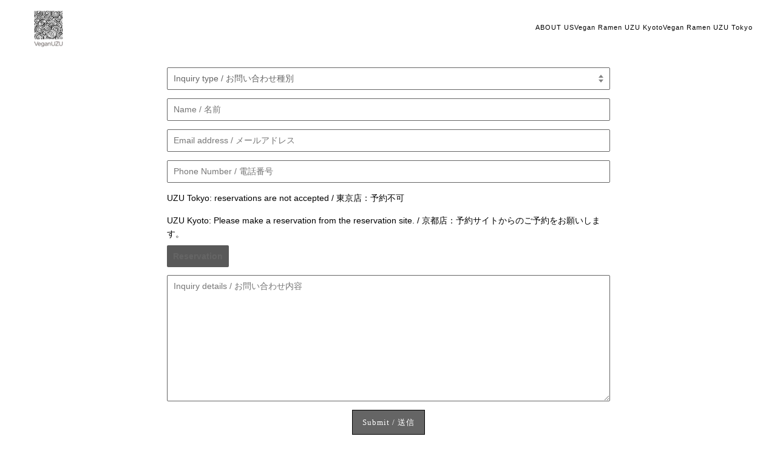

--- FILE ---
content_type: text/html; charset=utf-8
request_url: https://vegan-uzu.com/pages/contact-us
body_size: 14543
content:
<!doctype html>
<!--[if lt IE 7]><html class="no-js lt-ie9 lt-ie8 lt-ie7" lang="en"> <![endif]-->
<!--[if IE 7]><html class="no-js lt-ie9 lt-ie8" lang="en"> <![endif]-->
<!--[if IE 8]><html class="no-js lt-ie9" lang="en"> <![endif]-->
<!--[if IE 9 ]><html class="ie9 no-js"> <![endif]-->
<!--[if (gt IE 9)|!(IE)]><!--> <html class="no-js"> <!--<![endif]-->
<head>
  <!-- ======================= Pipeline Theme V4.3.3 ========================= -->
  <meta charset="utf-8">
  <meta http-equiv="X-UA-Compatible" content="IE=edge,chrome=1">

  
    <link rel="shortcut icon" href="//vegan-uzu.com/cdn/shop/files/Vegan_UZU_logo_Digital_ac6ca754-da9e-44ff-8cdb-7a6808e05b40_32x32.png?v=1631701847" type="image/png">
  

  <!-- Title and description ================================================ -->
  <title>
    CONTACT US
  </title>

  

  <!-- Product meta ========================================================= -->
  <!-- /snippets/social-meta-tags.liquid -->


  <meta property="og:type" content="website">
  <meta property="og:title" content="CONTACT US">


  <meta property="og:url" content="https://vegan-uzu.com/pages/contact-us">
  <meta property="og:site_name" content="VEGAN UZU">









  <!-- Helpers ============================================================== -->
  <link rel="canonical" href="https://vegan-uzu.com/pages/contact-us">
  <meta name="viewport" content="width=device-width,initial-scale=1">
  <meta name="theme-color" content="#656565">
  <link href="https://fonts.googleapis.com/css?family=Sawarabi+Gothic" rel="stylesheet">

  <!-- CSS ================================================================== -->
  <link href="//vegan-uzu.com/cdn/shop/t/6/assets/theme.scss.css?v=89380640505420215821759333307" rel="stylesheet" type="text/css" media="all" />
  <link href="//vegan-uzu.com/cdn/shop/t/6/assets/customize.css?v=142191762341954509821686725912" rel="stylesheet" type="text/css" media="all" />

  <!-- Vendor JS ============================================================ -->
  <script src="//vegan-uzu.com/cdn/shop/t/6/assets/vendor.js?v=19349907457483068571686725912" type="text/javascript"></script>

  <!-- /snippets/oldIE-js.liquid -->


<!--[if lt IE 9]>
<script src="//cdnjs.cloudflare.com/ajax/libs/html5shiv/3.7.2/html5shiv.min.js" type="text/javascript"></script>
<script src="//vegan-uzu.com/cdn/shop/t/6/assets/respond.min.js?v=52248677837542619231686725912" type="text/javascript"></script>
<script src="//vegan-uzu.com/cdn/shop/t/6/assets/background_size_emu.js?v=20512233629963367491686725912" type="text/javascript"></script>
<link href="//vegan-uzu.com/cdn/shop/t/6/assets/respond-proxy.html" id="respond-proxy" rel="respond-proxy" />
<link href="//vegan-uzu.com/search?q=b18f839db7f8ee1e49af98399eea981e" id="respond-redirect" rel="respond-redirect" />
<script src="//vegan-uzu.com/search?q=b18f839db7f8ee1e49af98399eea981e" type="text/javascript"></script>
<![endif]-->



  <script>
    var theme = {
      strings: {
        addToCart: "カートに入れる",
        soldOut: "SOLD OUT",
        unavailable: "UNAVAILABLE",
        join: "JOIN NOW"
      },
      moneyFormat: "¥{{amount_no_decimals}}",
      version: '4.3.3'
    }
  </script>

  
  

  <!-- Header hook for plugins ============================================== -->
  <script>window.performance && window.performance.mark && window.performance.mark('shopify.content_for_header.start');</script><meta id="shopify-digital-wallet" name="shopify-digital-wallet" content="/43071570085/digital_wallets/dialog">
<meta name="shopify-checkout-api-token" content="d16eb00995b42863fcef25942cb4c4d7">
<script async="async" src="/checkouts/internal/preloads.js?locale=ja-JP"></script>
<link rel="preconnect" href="https://shop.app" crossorigin="anonymous">
<script async="async" src="https://shop.app/checkouts/internal/preloads.js?locale=ja-JP&shop_id=43071570085" crossorigin="anonymous"></script>
<script id="apple-pay-shop-capabilities" type="application/json">{"shopId":43071570085,"countryCode":"JP","currencyCode":"JPY","merchantCapabilities":["supports3DS"],"merchantId":"gid:\/\/shopify\/Shop\/43071570085","merchantName":"VEGAN UZU","requiredBillingContactFields":["postalAddress","email","phone"],"requiredShippingContactFields":["postalAddress","email","phone"],"shippingType":"shipping","supportedNetworks":["visa","masterCard","amex","jcb","discover"],"total":{"type":"pending","label":"VEGAN UZU","amount":"1.00"},"shopifyPaymentsEnabled":true,"supportsSubscriptions":true}</script>
<script id="shopify-features" type="application/json">{"accessToken":"d16eb00995b42863fcef25942cb4c4d7","betas":["rich-media-storefront-analytics"],"domain":"vegan-uzu.com","predictiveSearch":false,"shopId":43071570085,"locale":"ja"}</script>
<script>var Shopify = Shopify || {};
Shopify.shop = "vegan-uzu.myshopify.com";
Shopify.locale = "ja";
Shopify.currency = {"active":"JPY","rate":"1.0"};
Shopify.country = "JP";
Shopify.theme = {"name":"202309 ヘッダーの修正","id":132555735205,"schema_name":"Pipeline","schema_version":"4.3.3","theme_store_id":null,"role":"main"};
Shopify.theme.handle = "null";
Shopify.theme.style = {"id":null,"handle":null};
Shopify.cdnHost = "vegan-uzu.com/cdn";
Shopify.routes = Shopify.routes || {};
Shopify.routes.root = "/";</script>
<script type="module">!function(o){(o.Shopify=o.Shopify||{}).modules=!0}(window);</script>
<script>!function(o){function n(){var o=[];function n(){o.push(Array.prototype.slice.apply(arguments))}return n.q=o,n}var t=o.Shopify=o.Shopify||{};t.loadFeatures=n(),t.autoloadFeatures=n()}(window);</script>
<script>
  window.ShopifyPay = window.ShopifyPay || {};
  window.ShopifyPay.apiHost = "shop.app\/pay";
  window.ShopifyPay.redirectState = null;
</script>
<script id="shop-js-analytics" type="application/json">{"pageType":"page"}</script>
<script defer="defer" async type="module" src="//vegan-uzu.com/cdn/shopifycloud/shop-js/modules/v2/client.init-shop-cart-sync_CHE6QNUr.ja.esm.js"></script>
<script defer="defer" async type="module" src="//vegan-uzu.com/cdn/shopifycloud/shop-js/modules/v2/chunk.common_D98kRh4-.esm.js"></script>
<script defer="defer" async type="module" src="//vegan-uzu.com/cdn/shopifycloud/shop-js/modules/v2/chunk.modal_BNwoMci-.esm.js"></script>
<script type="module">
  await import("//vegan-uzu.com/cdn/shopifycloud/shop-js/modules/v2/client.init-shop-cart-sync_CHE6QNUr.ja.esm.js");
await import("//vegan-uzu.com/cdn/shopifycloud/shop-js/modules/v2/chunk.common_D98kRh4-.esm.js");
await import("//vegan-uzu.com/cdn/shopifycloud/shop-js/modules/v2/chunk.modal_BNwoMci-.esm.js");

  window.Shopify.SignInWithShop?.initShopCartSync?.({"fedCMEnabled":true,"windoidEnabled":true});

</script>
<script>
  window.Shopify = window.Shopify || {};
  if (!window.Shopify.featureAssets) window.Shopify.featureAssets = {};
  window.Shopify.featureAssets['shop-js'] = {"shop-cart-sync":["modules/v2/client.shop-cart-sync_Fn6E0AvD.ja.esm.js","modules/v2/chunk.common_D98kRh4-.esm.js","modules/v2/chunk.modal_BNwoMci-.esm.js"],"init-fed-cm":["modules/v2/client.init-fed-cm_sYFpctDP.ja.esm.js","modules/v2/chunk.common_D98kRh4-.esm.js","modules/v2/chunk.modal_BNwoMci-.esm.js"],"shop-toast-manager":["modules/v2/client.shop-toast-manager_Cm6TtnXd.ja.esm.js","modules/v2/chunk.common_D98kRh4-.esm.js","modules/v2/chunk.modal_BNwoMci-.esm.js"],"init-shop-cart-sync":["modules/v2/client.init-shop-cart-sync_CHE6QNUr.ja.esm.js","modules/v2/chunk.common_D98kRh4-.esm.js","modules/v2/chunk.modal_BNwoMci-.esm.js"],"shop-button":["modules/v2/client.shop-button_CZ95wHjv.ja.esm.js","modules/v2/chunk.common_D98kRh4-.esm.js","modules/v2/chunk.modal_BNwoMci-.esm.js"],"init-windoid":["modules/v2/client.init-windoid_BTB72QS9.ja.esm.js","modules/v2/chunk.common_D98kRh4-.esm.js","modules/v2/chunk.modal_BNwoMci-.esm.js"],"shop-cash-offers":["modules/v2/client.shop-cash-offers_BFHBnhKY.ja.esm.js","modules/v2/chunk.common_D98kRh4-.esm.js","modules/v2/chunk.modal_BNwoMci-.esm.js"],"pay-button":["modules/v2/client.pay-button_DTH50Rzq.ja.esm.js","modules/v2/chunk.common_D98kRh4-.esm.js","modules/v2/chunk.modal_BNwoMci-.esm.js"],"init-customer-accounts":["modules/v2/client.init-customer-accounts_BUGn0cIS.ja.esm.js","modules/v2/client.shop-login-button_B-yi3nMN.ja.esm.js","modules/v2/chunk.common_D98kRh4-.esm.js","modules/v2/chunk.modal_BNwoMci-.esm.js"],"avatar":["modules/v2/client.avatar_BTnouDA3.ja.esm.js"],"checkout-modal":["modules/v2/client.checkout-modal_B9SXRRFG.ja.esm.js","modules/v2/chunk.common_D98kRh4-.esm.js","modules/v2/chunk.modal_BNwoMci-.esm.js"],"init-shop-for-new-customer-accounts":["modules/v2/client.init-shop-for-new-customer-accounts_CoX20XDP.ja.esm.js","modules/v2/client.shop-login-button_B-yi3nMN.ja.esm.js","modules/v2/chunk.common_D98kRh4-.esm.js","modules/v2/chunk.modal_BNwoMci-.esm.js"],"init-customer-accounts-sign-up":["modules/v2/client.init-customer-accounts-sign-up_CSeMJfz-.ja.esm.js","modules/v2/client.shop-login-button_B-yi3nMN.ja.esm.js","modules/v2/chunk.common_D98kRh4-.esm.js","modules/v2/chunk.modal_BNwoMci-.esm.js"],"init-shop-email-lookup-coordinator":["modules/v2/client.init-shop-email-lookup-coordinator_DazyVOqY.ja.esm.js","modules/v2/chunk.common_D98kRh4-.esm.js","modules/v2/chunk.modal_BNwoMci-.esm.js"],"shop-follow-button":["modules/v2/client.shop-follow-button_DjSWKMco.ja.esm.js","modules/v2/chunk.common_D98kRh4-.esm.js","modules/v2/chunk.modal_BNwoMci-.esm.js"],"shop-login-button":["modules/v2/client.shop-login-button_B-yi3nMN.ja.esm.js","modules/v2/chunk.common_D98kRh4-.esm.js","modules/v2/chunk.modal_BNwoMci-.esm.js"],"shop-login":["modules/v2/client.shop-login_BdZnYXk6.ja.esm.js","modules/v2/chunk.common_D98kRh4-.esm.js","modules/v2/chunk.modal_BNwoMci-.esm.js"],"lead-capture":["modules/v2/client.lead-capture_emq1eXKF.ja.esm.js","modules/v2/chunk.common_D98kRh4-.esm.js","modules/v2/chunk.modal_BNwoMci-.esm.js"],"payment-terms":["modules/v2/client.payment-terms_CeWs54sX.ja.esm.js","modules/v2/chunk.common_D98kRh4-.esm.js","modules/v2/chunk.modal_BNwoMci-.esm.js"]};
</script>
<script id="__st">var __st={"a":43071570085,"offset":32400,"reqid":"b678b264-376e-4c1f-8590-f8c26d44d7bf-1769550690","pageurl":"vegan-uzu.com\/pages\/contact-us","s":"pages-68565794981","u":"5bba704cca4e","p":"page","rtyp":"page","rid":68565794981};</script>
<script>window.ShopifyPaypalV4VisibilityTracking = true;</script>
<script id="captcha-bootstrap">!function(){'use strict';const t='contact',e='account',n='new_comment',o=[[t,t],['blogs',n],['comments',n],[t,'customer']],c=[[e,'customer_login'],[e,'guest_login'],[e,'recover_customer_password'],[e,'create_customer']],r=t=>t.map((([t,e])=>`form[action*='/${t}']:not([data-nocaptcha='true']) input[name='form_type'][value='${e}']`)).join(','),a=t=>()=>t?[...document.querySelectorAll(t)].map((t=>t.form)):[];function s(){const t=[...o],e=r(t);return a(e)}const i='password',u='form_key',d=['recaptcha-v3-token','g-recaptcha-response','h-captcha-response',i],f=()=>{try{return window.sessionStorage}catch{return}},m='__shopify_v',_=t=>t.elements[u];function p(t,e,n=!1){try{const o=window.sessionStorage,c=JSON.parse(o.getItem(e)),{data:r}=function(t){const{data:e,action:n}=t;return t[m]||n?{data:e,action:n}:{data:t,action:n}}(c);for(const[e,n]of Object.entries(r))t.elements[e]&&(t.elements[e].value=n);n&&o.removeItem(e)}catch(o){console.error('form repopulation failed',{error:o})}}const l='form_type',E='cptcha';function T(t){t.dataset[E]=!0}const w=window,h=w.document,L='Shopify',v='ce_forms',y='captcha';let A=!1;((t,e)=>{const n=(g='f06e6c50-85a8-45c8-87d0-21a2b65856fe',I='https://cdn.shopify.com/shopifycloud/storefront-forms-hcaptcha/ce_storefront_forms_captcha_hcaptcha.v1.5.2.iife.js',D={infoText:'hCaptchaによる保護',privacyText:'プライバシー',termsText:'利用規約'},(t,e,n)=>{const o=w[L][v],c=o.bindForm;if(c)return c(t,g,e,D).then(n);var r;o.q.push([[t,g,e,D],n]),r=I,A||(h.body.append(Object.assign(h.createElement('script'),{id:'captcha-provider',async:!0,src:r})),A=!0)});var g,I,D;w[L]=w[L]||{},w[L][v]=w[L][v]||{},w[L][v].q=[],w[L][y]=w[L][y]||{},w[L][y].protect=function(t,e){n(t,void 0,e),T(t)},Object.freeze(w[L][y]),function(t,e,n,w,h,L){const[v,y,A,g]=function(t,e,n){const i=e?o:[],u=t?c:[],d=[...i,...u],f=r(d),m=r(i),_=r(d.filter((([t,e])=>n.includes(e))));return[a(f),a(m),a(_),s()]}(w,h,L),I=t=>{const e=t.target;return e instanceof HTMLFormElement?e:e&&e.form},D=t=>v().includes(t);t.addEventListener('submit',(t=>{const e=I(t);if(!e)return;const n=D(e)&&!e.dataset.hcaptchaBound&&!e.dataset.recaptchaBound,o=_(e),c=g().includes(e)&&(!o||!o.value);(n||c)&&t.preventDefault(),c&&!n&&(function(t){try{if(!f())return;!function(t){const e=f();if(!e)return;const n=_(t);if(!n)return;const o=n.value;o&&e.removeItem(o)}(t);const e=Array.from(Array(32),(()=>Math.random().toString(36)[2])).join('');!function(t,e){_(t)||t.append(Object.assign(document.createElement('input'),{type:'hidden',name:u})),t.elements[u].value=e}(t,e),function(t,e){const n=f();if(!n)return;const o=[...t.querySelectorAll(`input[type='${i}']`)].map((({name:t})=>t)),c=[...d,...o],r={};for(const[a,s]of new FormData(t).entries())c.includes(a)||(r[a]=s);n.setItem(e,JSON.stringify({[m]:1,action:t.action,data:r}))}(t,e)}catch(e){console.error('failed to persist form',e)}}(e),e.submit())}));const S=(t,e)=>{t&&!t.dataset[E]&&(n(t,e.some((e=>e===t))),T(t))};for(const o of['focusin','change'])t.addEventListener(o,(t=>{const e=I(t);D(e)&&S(e,y())}));const B=e.get('form_key'),M=e.get(l),P=B&&M;t.addEventListener('DOMContentLoaded',(()=>{const t=y();if(P)for(const e of t)e.elements[l].value===M&&p(e,B);[...new Set([...A(),...v().filter((t=>'true'===t.dataset.shopifyCaptcha))])].forEach((e=>S(e,t)))}))}(h,new URLSearchParams(w.location.search),n,t,e,['guest_login'])})(!0,!0)}();</script>
<script integrity="sha256-4kQ18oKyAcykRKYeNunJcIwy7WH5gtpwJnB7kiuLZ1E=" data-source-attribution="shopify.loadfeatures" defer="defer" src="//vegan-uzu.com/cdn/shopifycloud/storefront/assets/storefront/load_feature-a0a9edcb.js" crossorigin="anonymous"></script>
<script crossorigin="anonymous" defer="defer" src="//vegan-uzu.com/cdn/shopifycloud/storefront/assets/shopify_pay/storefront-65b4c6d7.js?v=20250812"></script>
<script data-source-attribution="shopify.dynamic_checkout.dynamic.init">var Shopify=Shopify||{};Shopify.PaymentButton=Shopify.PaymentButton||{isStorefrontPortableWallets:!0,init:function(){window.Shopify.PaymentButton.init=function(){};var t=document.createElement("script");t.src="https://vegan-uzu.com/cdn/shopifycloud/portable-wallets/latest/portable-wallets.ja.js",t.type="module",document.head.appendChild(t)}};
</script>
<script data-source-attribution="shopify.dynamic_checkout.buyer_consent">
  function portableWalletsHideBuyerConsent(e){var t=document.getElementById("shopify-buyer-consent"),n=document.getElementById("shopify-subscription-policy-button");t&&n&&(t.classList.add("hidden"),t.setAttribute("aria-hidden","true"),n.removeEventListener("click",e))}function portableWalletsShowBuyerConsent(e){var t=document.getElementById("shopify-buyer-consent"),n=document.getElementById("shopify-subscription-policy-button");t&&n&&(t.classList.remove("hidden"),t.removeAttribute("aria-hidden"),n.addEventListener("click",e))}window.Shopify?.PaymentButton&&(window.Shopify.PaymentButton.hideBuyerConsent=portableWalletsHideBuyerConsent,window.Shopify.PaymentButton.showBuyerConsent=portableWalletsShowBuyerConsent);
</script>
<script data-source-attribution="shopify.dynamic_checkout.cart.bootstrap">document.addEventListener("DOMContentLoaded",(function(){function t(){return document.querySelector("shopify-accelerated-checkout-cart, shopify-accelerated-checkout")}if(t())Shopify.PaymentButton.init();else{new MutationObserver((function(e,n){t()&&(Shopify.PaymentButton.init(),n.disconnect())})).observe(document.body,{childList:!0,subtree:!0})}}));
</script>
<link id="shopify-accelerated-checkout-styles" rel="stylesheet" media="screen" href="https://vegan-uzu.com/cdn/shopifycloud/portable-wallets/latest/accelerated-checkout-backwards-compat.css" crossorigin="anonymous">
<style id="shopify-accelerated-checkout-cart">
        #shopify-buyer-consent {
  margin-top: 1em;
  display: inline-block;
  width: 100%;
}

#shopify-buyer-consent.hidden {
  display: none;
}

#shopify-subscription-policy-button {
  background: none;
  border: none;
  padding: 0;
  text-decoration: underline;
  font-size: inherit;
  cursor: pointer;
}

#shopify-subscription-policy-button::before {
  box-shadow: none;
}

      </style>

<script>window.performance && window.performance.mark && window.performance.mark('shopify.content_for_header.end');</script>
  <meta name="google-site-verification" content="CUvm9jx855ZyB5GshZWDaXCDeKhy_jIiXS0oyyp2NnI" />
  <link href="https://fonts.googleapis.com/css?family=Noto+Serif+JP:200,300,400,500,600,700,900&display=swap&subset=japanese" rel="stylesheet">
<!--Gem_Page_Header_Script-->
<!-- "snippets/gem-app-header-scripts.liquid" was not rendered, the associated app was uninstalled -->
<!--End_Gem_Page_Header_Script-->
<meta property="og:image" content="https://cdn.shopify.com/s/files/1/0430/7157/0085/files/EC_1_36805425-0b26-405d-a321-d1a3dd917406.jpg?v=1632200614" />
<meta property="og:image:secure_url" content="https://cdn.shopify.com/s/files/1/0430/7157/0085/files/EC_1_36805425-0b26-405d-a321-d1a3dd917406.jpg?v=1632200614" />
<meta property="og:image:width" content="1441" />
<meta property="og:image:height" content="812" />
<link href="https://monorail-edge.shopifysvc.com" rel="dns-prefetch">
<script>(function(){if ("sendBeacon" in navigator && "performance" in window) {try {var session_token_from_headers = performance.getEntriesByType('navigation')[0].serverTiming.find(x => x.name == '_s').description;} catch {var session_token_from_headers = undefined;}var session_cookie_matches = document.cookie.match(/_shopify_s=([^;]*)/);var session_token_from_cookie = session_cookie_matches && session_cookie_matches.length === 2 ? session_cookie_matches[1] : "";var session_token = session_token_from_headers || session_token_from_cookie || "";function handle_abandonment_event(e) {var entries = performance.getEntries().filter(function(entry) {return /monorail-edge.shopifysvc.com/.test(entry.name);});if (!window.abandonment_tracked && entries.length === 0) {window.abandonment_tracked = true;var currentMs = Date.now();var navigation_start = performance.timing.navigationStart;var payload = {shop_id: 43071570085,url: window.location.href,navigation_start,duration: currentMs - navigation_start,session_token,page_type: "page"};window.navigator.sendBeacon("https://monorail-edge.shopifysvc.com/v1/produce", JSON.stringify({schema_id: "online_store_buyer_site_abandonment/1.1",payload: payload,metadata: {event_created_at_ms: currentMs,event_sent_at_ms: currentMs}}));}}window.addEventListener('pagehide', handle_abandonment_event);}}());</script>
<script id="web-pixels-manager-setup">(function e(e,d,r,n,o){if(void 0===o&&(o={}),!Boolean(null===(a=null===(i=window.Shopify)||void 0===i?void 0:i.analytics)||void 0===a?void 0:a.replayQueue)){var i,a;window.Shopify=window.Shopify||{};var t=window.Shopify;t.analytics=t.analytics||{};var s=t.analytics;s.replayQueue=[],s.publish=function(e,d,r){return s.replayQueue.push([e,d,r]),!0};try{self.performance.mark("wpm:start")}catch(e){}var l=function(){var e={modern:/Edge?\/(1{2}[4-9]|1[2-9]\d|[2-9]\d{2}|\d{4,})\.\d+(\.\d+|)|Firefox\/(1{2}[4-9]|1[2-9]\d|[2-9]\d{2}|\d{4,})\.\d+(\.\d+|)|Chrom(ium|e)\/(9{2}|\d{3,})\.\d+(\.\d+|)|(Maci|X1{2}).+ Version\/(15\.\d+|(1[6-9]|[2-9]\d|\d{3,})\.\d+)([,.]\d+|)( \(\w+\)|)( Mobile\/\w+|) Safari\/|Chrome.+OPR\/(9{2}|\d{3,})\.\d+\.\d+|(CPU[ +]OS|iPhone[ +]OS|CPU[ +]iPhone|CPU IPhone OS|CPU iPad OS)[ +]+(15[._]\d+|(1[6-9]|[2-9]\d|\d{3,})[._]\d+)([._]\d+|)|Android:?[ /-](13[3-9]|1[4-9]\d|[2-9]\d{2}|\d{4,})(\.\d+|)(\.\d+|)|Android.+Firefox\/(13[5-9]|1[4-9]\d|[2-9]\d{2}|\d{4,})\.\d+(\.\d+|)|Android.+Chrom(ium|e)\/(13[3-9]|1[4-9]\d|[2-9]\d{2}|\d{4,})\.\d+(\.\d+|)|SamsungBrowser\/([2-9]\d|\d{3,})\.\d+/,legacy:/Edge?\/(1[6-9]|[2-9]\d|\d{3,})\.\d+(\.\d+|)|Firefox\/(5[4-9]|[6-9]\d|\d{3,})\.\d+(\.\d+|)|Chrom(ium|e)\/(5[1-9]|[6-9]\d|\d{3,})\.\d+(\.\d+|)([\d.]+$|.*Safari\/(?![\d.]+ Edge\/[\d.]+$))|(Maci|X1{2}).+ Version\/(10\.\d+|(1[1-9]|[2-9]\d|\d{3,})\.\d+)([,.]\d+|)( \(\w+\)|)( Mobile\/\w+|) Safari\/|Chrome.+OPR\/(3[89]|[4-9]\d|\d{3,})\.\d+\.\d+|(CPU[ +]OS|iPhone[ +]OS|CPU[ +]iPhone|CPU IPhone OS|CPU iPad OS)[ +]+(10[._]\d+|(1[1-9]|[2-9]\d|\d{3,})[._]\d+)([._]\d+|)|Android:?[ /-](13[3-9]|1[4-9]\d|[2-9]\d{2}|\d{4,})(\.\d+|)(\.\d+|)|Mobile Safari.+OPR\/([89]\d|\d{3,})\.\d+\.\d+|Android.+Firefox\/(13[5-9]|1[4-9]\d|[2-9]\d{2}|\d{4,})\.\d+(\.\d+|)|Android.+Chrom(ium|e)\/(13[3-9]|1[4-9]\d|[2-9]\d{2}|\d{4,})\.\d+(\.\d+|)|Android.+(UC? ?Browser|UCWEB|U3)[ /]?(15\.([5-9]|\d{2,})|(1[6-9]|[2-9]\d|\d{3,})\.\d+)\.\d+|SamsungBrowser\/(5\.\d+|([6-9]|\d{2,})\.\d+)|Android.+MQ{2}Browser\/(14(\.(9|\d{2,})|)|(1[5-9]|[2-9]\d|\d{3,})(\.\d+|))(\.\d+|)|K[Aa][Ii]OS\/(3\.\d+|([4-9]|\d{2,})\.\d+)(\.\d+|)/},d=e.modern,r=e.legacy,n=navigator.userAgent;return n.match(d)?"modern":n.match(r)?"legacy":"unknown"}(),u="modern"===l?"modern":"legacy",c=(null!=n?n:{modern:"",legacy:""})[u],f=function(e){return[e.baseUrl,"/wpm","/b",e.hashVersion,"modern"===e.buildTarget?"m":"l",".js"].join("")}({baseUrl:d,hashVersion:r,buildTarget:u}),m=function(e){var d=e.version,r=e.bundleTarget,n=e.surface,o=e.pageUrl,i=e.monorailEndpoint;return{emit:function(e){var a=e.status,t=e.errorMsg,s=(new Date).getTime(),l=JSON.stringify({metadata:{event_sent_at_ms:s},events:[{schema_id:"web_pixels_manager_load/3.1",payload:{version:d,bundle_target:r,page_url:o,status:a,surface:n,error_msg:t},metadata:{event_created_at_ms:s}}]});if(!i)return console&&console.warn&&console.warn("[Web Pixels Manager] No Monorail endpoint provided, skipping logging."),!1;try{return self.navigator.sendBeacon.bind(self.navigator)(i,l)}catch(e){}var u=new XMLHttpRequest;try{return u.open("POST",i,!0),u.setRequestHeader("Content-Type","text/plain"),u.send(l),!0}catch(e){return console&&console.warn&&console.warn("[Web Pixels Manager] Got an unhandled error while logging to Monorail."),!1}}}}({version:r,bundleTarget:l,surface:e.surface,pageUrl:self.location.href,monorailEndpoint:e.monorailEndpoint});try{o.browserTarget=l,function(e){var d=e.src,r=e.async,n=void 0===r||r,o=e.onload,i=e.onerror,a=e.sri,t=e.scriptDataAttributes,s=void 0===t?{}:t,l=document.createElement("script"),u=document.querySelector("head"),c=document.querySelector("body");if(l.async=n,l.src=d,a&&(l.integrity=a,l.crossOrigin="anonymous"),s)for(var f in s)if(Object.prototype.hasOwnProperty.call(s,f))try{l.dataset[f]=s[f]}catch(e){}if(o&&l.addEventListener("load",o),i&&l.addEventListener("error",i),u)u.appendChild(l);else{if(!c)throw new Error("Did not find a head or body element to append the script");c.appendChild(l)}}({src:f,async:!0,onload:function(){if(!function(){var e,d;return Boolean(null===(d=null===(e=window.Shopify)||void 0===e?void 0:e.analytics)||void 0===d?void 0:d.initialized)}()){var d=window.webPixelsManager.init(e)||void 0;if(d){var r=window.Shopify.analytics;r.replayQueue.forEach((function(e){var r=e[0],n=e[1],o=e[2];d.publishCustomEvent(r,n,o)})),r.replayQueue=[],r.publish=d.publishCustomEvent,r.visitor=d.visitor,r.initialized=!0}}},onerror:function(){return m.emit({status:"failed",errorMsg:"".concat(f," has failed to load")})},sri:function(e){var d=/^sha384-[A-Za-z0-9+/=]+$/;return"string"==typeof e&&d.test(e)}(c)?c:"",scriptDataAttributes:o}),m.emit({status:"loading"})}catch(e){m.emit({status:"failed",errorMsg:(null==e?void 0:e.message)||"Unknown error"})}}})({shopId: 43071570085,storefrontBaseUrl: "https://vegan-uzu.com",extensionsBaseUrl: "https://extensions.shopifycdn.com/cdn/shopifycloud/web-pixels-manager",monorailEndpoint: "https://monorail-edge.shopifysvc.com/unstable/produce_batch",surface: "storefront-renderer",enabledBetaFlags: ["2dca8a86"],webPixelsConfigList: [{"id":"209846437","configuration":"{\"pixel_id\":\"768353057201762\",\"pixel_type\":\"facebook_pixel\",\"metaapp_system_user_token\":\"-\"}","eventPayloadVersion":"v1","runtimeContext":"OPEN","scriptVersion":"ca16bc87fe92b6042fbaa3acc2fbdaa6","type":"APP","apiClientId":2329312,"privacyPurposes":["ANALYTICS","MARKETING","SALE_OF_DATA"],"dataSharingAdjustments":{"protectedCustomerApprovalScopes":["read_customer_address","read_customer_email","read_customer_name","read_customer_personal_data","read_customer_phone"]}},{"id":"shopify-app-pixel","configuration":"{}","eventPayloadVersion":"v1","runtimeContext":"STRICT","scriptVersion":"0450","apiClientId":"shopify-pixel","type":"APP","privacyPurposes":["ANALYTICS","MARKETING"]},{"id":"shopify-custom-pixel","eventPayloadVersion":"v1","runtimeContext":"LAX","scriptVersion":"0450","apiClientId":"shopify-pixel","type":"CUSTOM","privacyPurposes":["ANALYTICS","MARKETING"]}],isMerchantRequest: false,initData: {"shop":{"name":"VEGAN UZU","paymentSettings":{"currencyCode":"JPY"},"myshopifyDomain":"vegan-uzu.myshopify.com","countryCode":"JP","storefrontUrl":"https:\/\/vegan-uzu.com"},"customer":null,"cart":null,"checkout":null,"productVariants":[],"purchasingCompany":null},},"https://vegan-uzu.com/cdn","fcfee988w5aeb613cpc8e4bc33m6693e112",{"modern":"","legacy":""},{"shopId":"43071570085","storefrontBaseUrl":"https:\/\/vegan-uzu.com","extensionBaseUrl":"https:\/\/extensions.shopifycdn.com\/cdn\/shopifycloud\/web-pixels-manager","surface":"storefront-renderer","enabledBetaFlags":"[\"2dca8a86\"]","isMerchantRequest":"false","hashVersion":"fcfee988w5aeb613cpc8e4bc33m6693e112","publish":"custom","events":"[[\"page_viewed\",{}]]"});</script><script>
  window.ShopifyAnalytics = window.ShopifyAnalytics || {};
  window.ShopifyAnalytics.meta = window.ShopifyAnalytics.meta || {};
  window.ShopifyAnalytics.meta.currency = 'JPY';
  var meta = {"page":{"pageType":"page","resourceType":"page","resourceId":68565794981,"requestId":"b678b264-376e-4c1f-8590-f8c26d44d7bf-1769550690"}};
  for (var attr in meta) {
    window.ShopifyAnalytics.meta[attr] = meta[attr];
  }
</script>
<script class="analytics">
  (function () {
    var customDocumentWrite = function(content) {
      var jquery = null;

      if (window.jQuery) {
        jquery = window.jQuery;
      } else if (window.Checkout && window.Checkout.$) {
        jquery = window.Checkout.$;
      }

      if (jquery) {
        jquery('body').append(content);
      }
    };

    var hasLoggedConversion = function(token) {
      if (token) {
        return document.cookie.indexOf('loggedConversion=' + token) !== -1;
      }
      return false;
    }

    var setCookieIfConversion = function(token) {
      if (token) {
        var twoMonthsFromNow = new Date(Date.now());
        twoMonthsFromNow.setMonth(twoMonthsFromNow.getMonth() + 2);

        document.cookie = 'loggedConversion=' + token + '; expires=' + twoMonthsFromNow;
      }
    }

    var trekkie = window.ShopifyAnalytics.lib = window.trekkie = window.trekkie || [];
    if (trekkie.integrations) {
      return;
    }
    trekkie.methods = [
      'identify',
      'page',
      'ready',
      'track',
      'trackForm',
      'trackLink'
    ];
    trekkie.factory = function(method) {
      return function() {
        var args = Array.prototype.slice.call(arguments);
        args.unshift(method);
        trekkie.push(args);
        return trekkie;
      };
    };
    for (var i = 0; i < trekkie.methods.length; i++) {
      var key = trekkie.methods[i];
      trekkie[key] = trekkie.factory(key);
    }
    trekkie.load = function(config) {
      trekkie.config = config || {};
      trekkie.config.initialDocumentCookie = document.cookie;
      var first = document.getElementsByTagName('script')[0];
      var script = document.createElement('script');
      script.type = 'text/javascript';
      script.onerror = function(e) {
        var scriptFallback = document.createElement('script');
        scriptFallback.type = 'text/javascript';
        scriptFallback.onerror = function(error) {
                var Monorail = {
      produce: function produce(monorailDomain, schemaId, payload) {
        var currentMs = new Date().getTime();
        var event = {
          schema_id: schemaId,
          payload: payload,
          metadata: {
            event_created_at_ms: currentMs,
            event_sent_at_ms: currentMs
          }
        };
        return Monorail.sendRequest("https://" + monorailDomain + "/v1/produce", JSON.stringify(event));
      },
      sendRequest: function sendRequest(endpointUrl, payload) {
        // Try the sendBeacon API
        if (window && window.navigator && typeof window.navigator.sendBeacon === 'function' && typeof window.Blob === 'function' && !Monorail.isIos12()) {
          var blobData = new window.Blob([payload], {
            type: 'text/plain'
          });

          if (window.navigator.sendBeacon(endpointUrl, blobData)) {
            return true;
          } // sendBeacon was not successful

        } // XHR beacon

        var xhr = new XMLHttpRequest();

        try {
          xhr.open('POST', endpointUrl);
          xhr.setRequestHeader('Content-Type', 'text/plain');
          xhr.send(payload);
        } catch (e) {
          console.log(e);
        }

        return false;
      },
      isIos12: function isIos12() {
        return window.navigator.userAgent.lastIndexOf('iPhone; CPU iPhone OS 12_') !== -1 || window.navigator.userAgent.lastIndexOf('iPad; CPU OS 12_') !== -1;
      }
    };
    Monorail.produce('monorail-edge.shopifysvc.com',
      'trekkie_storefront_load_errors/1.1',
      {shop_id: 43071570085,
      theme_id: 132555735205,
      app_name: "storefront",
      context_url: window.location.href,
      source_url: "//vegan-uzu.com/cdn/s/trekkie.storefront.a804e9514e4efded663580eddd6991fcc12b5451.min.js"});

        };
        scriptFallback.async = true;
        scriptFallback.src = '//vegan-uzu.com/cdn/s/trekkie.storefront.a804e9514e4efded663580eddd6991fcc12b5451.min.js';
        first.parentNode.insertBefore(scriptFallback, first);
      };
      script.async = true;
      script.src = '//vegan-uzu.com/cdn/s/trekkie.storefront.a804e9514e4efded663580eddd6991fcc12b5451.min.js';
      first.parentNode.insertBefore(script, first);
    };
    trekkie.load(
      {"Trekkie":{"appName":"storefront","development":false,"defaultAttributes":{"shopId":43071570085,"isMerchantRequest":null,"themeId":132555735205,"themeCityHash":"17484741323843601263","contentLanguage":"ja","currency":"JPY","eventMetadataId":"4199d292-5d36-4e1a-addc-3e189965a593"},"isServerSideCookieWritingEnabled":true,"monorailRegion":"shop_domain","enabledBetaFlags":["65f19447","b5387b81"]},"Session Attribution":{},"S2S":{"facebookCapiEnabled":true,"source":"trekkie-storefront-renderer","apiClientId":580111}}
    );

    var loaded = false;
    trekkie.ready(function() {
      if (loaded) return;
      loaded = true;

      window.ShopifyAnalytics.lib = window.trekkie;

      var originalDocumentWrite = document.write;
      document.write = customDocumentWrite;
      try { window.ShopifyAnalytics.merchantGoogleAnalytics.call(this); } catch(error) {};
      document.write = originalDocumentWrite;

      window.ShopifyAnalytics.lib.page(null,{"pageType":"page","resourceType":"page","resourceId":68565794981,"requestId":"b678b264-376e-4c1f-8590-f8c26d44d7bf-1769550690","shopifyEmitted":true});

      var match = window.location.pathname.match(/checkouts\/(.+)\/(thank_you|post_purchase)/)
      var token = match? match[1]: undefined;
      if (!hasLoggedConversion(token)) {
        setCookieIfConversion(token);
        
      }
    });


        var eventsListenerScript = document.createElement('script');
        eventsListenerScript.async = true;
        eventsListenerScript.src = "//vegan-uzu.com/cdn/shopifycloud/storefront/assets/shop_events_listener-3da45d37.js";
        document.getElementsByTagName('head')[0].appendChild(eventsListenerScript);

})();</script>
<script
  defer
  src="https://vegan-uzu.com/cdn/shopifycloud/perf-kit/shopify-perf-kit-3.0.4.min.js"
  data-application="storefront-renderer"
  data-shop-id="43071570085"
  data-render-region="gcp-us-east1"
  data-page-type="page"
  data-theme-instance-id="132555735205"
  data-theme-name="Pipeline"
  data-theme-version="4.3.3"
  data-monorail-region="shop_domain"
  data-resource-timing-sampling-rate="10"
  data-shs="true"
  data-shs-beacon="true"
  data-shs-export-with-fetch="true"
  data-shs-logs-sample-rate="1"
  data-shs-beacon-endpoint="https://vegan-uzu.com/api/collect"
></script>
</head>

<body id="" class="template-page" >


<style>
@media screen and (max-width: 768px) {
.main-content .templateTitle {
  padding-top: 30px;
}
}
</style>

  
  <div id="shopify-section-header" class="shopify-section">
  <div class="header__wrapper">
    
    
      <header
        class="site-header header--large "
        role="banner"
      >
        <div class="hd-wrapper-- ">
          <div class="nav--desktop">
            <div class="mobile-wrapper">
              <!-- SPハンバーガーメニュー -->
              <a
                href
                class="menuToggle header-hamburger"
                
              ></a>
              <!-- SPハンバーガーメニュー -->
              <div class="logo-wrapper logo-wrapper--image">
                
                  <div class="h4 header-logo" itemscope itemtype="http://schema.org/Organization">
                
                
                  <a href="/" itemprop="url">
                    
                    <img
                      src="//vegan-uzu.com/cdn/shop/files/Vegan_UZU_logo_Digital_7bcb43c2-7f01-4335-9321-7e3cae099af2_85x.png?v=1630620028"
                      srcset="//vegan-uzu.com/cdn/shop/files/Vegan_UZU_logo_Digital_7bcb43c2-7f01-4335-9321-7e3cae099af2_85x.png?v=1630620028 1x, //vegan-uzu.com/cdn/shop/files/Vegan_UZU_logo_Digital_7bcb43c2-7f01-4335-9321-7e3cae099af2_85x@2x.png?v=1630620028 2x"
                      alt="VEGAN UZU"
                      class="logo-image"
                      itemprop="logo"
                    >
                  </a>
                
                
                  </div>
                
              </div>
            </div>
            <div class="header-group">
              <ul
                class="main-menu accessibleNav"
                role="navigation"
                aria-label="primary"
                
              >
                
                
                  <li class="child ">
  <a href="/pages/about" class="nav-link--header">ABOUT US</a>
  
</li>

                
                  <li class="child ">
  <a href="/pages/uzu-kyoto" class="nav-link--header">Vegan Ramen UZU Kyoto</a>
  
</li>

                
                  <li class="child ">
  <a href="/pages/uzu-tokyo" class="nav-link--header">Vegan Ramen UZU Tokyo</a>
  
</li>

                
                
                
                
                
                
              </ul>
            </div>
          </div>

          <div class="nav--mobile ">
            <div class="mobile-wrapper">
  <!-- SPハンバーガーメニュー -->
  <div>
    <a
      href
      class="menuToggle header-hamburger"
      
        aria-haspopup="true" aria-expanded="false" aria-controls="ariaHamburger"
      
    ></a>
  </div>

  <!-- SPハンバーガーメニュー -->
  <div class="logo-wrapper logo-wrapper--image">
    
      <div class="h4 header-logo" itemscope itemtype="http://schema.org/Organization">
    
    
      <a href="/" itemprop="url">
        
        <img
          src="//vegan-uzu.com/cdn/shop/files/Vegan_UZU_logo_Digital_7bcb43c2-7f01-4335-9321-7e3cae099af2_85x.png?v=1630620028"
          srcset="//vegan-uzu.com/cdn/shop/files/Vegan_UZU_logo_Digital_7bcb43c2-7f01-4335-9321-7e3cae099af2_85x.png?v=1630620028 1x, //vegan-uzu.com/cdn/shop/files/Vegan_UZU_logo_Digital_7bcb43c2-7f01-4335-9321-7e3cae099af2_85x@2x.png?v=1630620028 2x"
          alt="VEGAN UZU"
          class="logo-image"
          itemprop="logo"
        >
      </a>
    
    
      </div>
    
  </div>
  
  
  
   
  <div class="header-menu nav-wrapper">
    <ul
      class="main-menu accessibleNav"
      role="navigation"
      aria-label="primary"
      
        id="ariaHamburger"
      
    >
      
      
        <li class="child ">
  <a href="/pages/about" class="nav-link--header">ABOUT US</a>
  
</li>

      
        <li class="child ">
  <a href="/pages/uzu-kyoto" class="nav-link--header">Vegan Ramen UZU Kyoto</a>
  
</li>

      
        <li class="child ">
  <a href="/pages/uzu-tokyo" class="nav-link--header">Vegan Ramen UZU Tokyo</a>
  
</li>

      
    </ul>
  </div>
</div>

<script>
   const languageIconSp = document.querySelector('.language-icon-sp');
   const languageMenuSp = document.querySelector('.language-menu-sp');
   languageIconSp.addEventListener('click', () => {
     languageIconSp.classList.toggle('selected');
     languageMenuSp.classList.toggle('is-visible');
     if (languageMenuSp.classList.contains('is-visible')) {
      return languageMenuSp.animate([
  	{ opacity: 0 },
  	{ opacity: 1 }
  ],
  {
  	duration: 500,
  	fill: 'forwards'
  });
     }

     return languageMenuSp.animate([
  	{ opacity: 1 },
  	{ opacity: 0 }
  ],
  {
  	duration: 500,
  	fill: 'forwards'
  });
   });
</script>

<script>
  const isEnPath = window.location.pathname.includes('-en');
  if (isEnPath) {
    const links = document.querySelectorAll('.nav-link--header');
    links.forEach((link) => {
      link.href = `${link.href}-en`;
    });
  }
</script>

            
          </div>
        </div>
      </header>
    
  </div>




<script>
   const languageIcon = document.querySelector('.language-icon');
   const languageMenu = document.querySelector('.language-menu');
   languageIcon.addEventListener('click', () => {
     languageIcon.classList.toggle('selected');
     languageMenu.classList.toggle('is-visible');
     if (languageMenu.classList.contains('is-visible')) {
      return languageMenu.animate([
  	{ opacity: 0 },
  	{ opacity: 1 }
  ],
  {
  	duration: 500,
  	fill: 'forwards'
  });
     }

     return languageMenu.animate([
  	{ opacity: 1 },
  	{ opacity: 0 }
  ],
  {
  	duration: 500,
  	fill: 'forwards'
  });
   });
</script>
</div>

  <main class="main-content" role="main">
    <div class="wrapper page-margin">
  <div class="grid">
    <div class="grid__item large--two-thirds push--large--one-sixth">
      <h1 class="h2">CONTACT US</h1>
      <div>
        <form method="post" action="/contact#contact_form" id="contact_form" accept-charset="UTF-8" class="contact-form"><input type="hidden" name="form_type" value="contact" /><input type="hidden" name="utf8" value="✓" />
          
          

          
          <div>
            <div>
              <div>
                <div>
                  <select
                    class="contact-style"
                    name="contact[contact_type]"
                    onchange="changeChosen(this)"
                    id="ContactFormContactType"
                  >
                    <option value="" disabled="disabled" selected="selected" hidden="hidden">
                      Inquiry type / お問い合わせ種別
                    </option>
                    <option value="Kyoto店に関するお問い合わせ">
                      Inquiries regarding the Kyoto restaurant / Kyoto店に関するお問い合わせ
                    </option>
                    <option value="Tokyo店に関するお問い合わせ">
                      Inquiries regarding the Tokyo restaurant / Tokyo店に関するお問い合わせ
                    </option>
                    <option value="個人情報の取り扱いについて">Privacy policy / 個人情報の取り扱いについて</option>
                    <option value="その他">Others / その他</option>
                  </select>
                </div>
              </div>
            </div>
          </div>
          
          <label for="ContactFormName" class="label--hidden">Name / 名前</label>
          <input
            type="text"
            id="ContactFormName"
            name="contact[名前]"
            placeholder="Name / 名前"
            autocapitalize="words"
            value=""
          >

          <label for="ContactFormEmail" class="label--hidden">Email address / メールアドレス</label>
          <input
            type="email"
            id="ContactFormEmail"
            name="contact[email]"
            placeholder="Email address / メールアドレス"
            autocorrect="off"
            autocapitalize="off"
            value=""
          >

          
          <label for="ContactFormPhone" class="label--hidden">Phone Number / 電話番号</label>
          <input
            type="tel"
            id="ContactFormPhone"
            name="contact[電話番号]"
            placeholder="Phone Number / 電話番号"
            pattern="[0-9\-]*"
            value=""
          >

          <div style="margin-bottom: 20px;">
            <div>
              <p>UZU Tokyo: reservations are not accepted / 東京店：予約不可</p>
              <p>
               UZU Kyoto: Please make a reservation from the reservation site. / 京都店：予約サイトからのご予約をお願いします。
              </p>
              <a href="https://www.tablecheck.com/shops/uzu-vegan/reserve?utm_content=profile_cta&utm_medium=social&utm_source=instagram" class="reservation-button">Reservation</a>
            </div>
          </div>
          <label for="ContactFormMessage" class="label--hidden"
            >Inquiry details / お問い合わせ内容</label>
          <textarea
            rows="10"
            id="ContactFormMessage"
            name="contact[body]"
            placeholder="Inquiry details / お問い合わせ内容"
          ></textarea>
          <div class="text-center">
            <input type="submit" class="btn uppercase" value="Submit / 送信">
          </div>
        </form>
      </div>
    </div>
  </div>
</div>

<script>
  document.querySelector(".success-card-bg").addEventListener("click", function(e){
      e.target.style.display = "none";
  });
  document.querySelector(".success-card-close").addEventListener("click", function(e){
      document.querySelector(".success-card-bg").style.display = "none";
  });
</script>

<script>
  function changeChosen (obj) {
    if (obj.value !== '') {
      obj.style.color = '#000';
    }
  }
</script>

  </main>

  <div id="shopify-section-footer" class="shopify-section">
<footer class="site-footer-wrapper" role="contentinfo" data-section-id="footer" data-section-type="footer" itemscope itemtype="http://schema.org/Organization">
  
  <div class="wrapper site-footer">

    <div class="grid-uniform">

      

      
        
            
            <div class="grid__item large--one-half footer__block" >
              <p class="uppercase footer__title footer-accordion-toggle">INFORMATION</p>
              <ul class="footer-quicklinks footer-accordion-target" aria-expanded="false">
                
                  <li><a href="/pages/about">ABOUT US</a></li>
                
                  <li><a href="/pages/agreement">利用規約</a></li>
                
                  <li><a href="/pages/privacy-policy">プライバシーポリシー</a></li>
                
                  <li><a href="/pages/contact-us">CONTACT US</a></li>
                
                  <li><a href="https://www.tablecheck.com/shops/uzu-vegan/reserve?utm_content=profile_cta&utm_medium=social&utm_source=instagram">Reservation</a></li>
                
              </ul>
            </div>

          
      
        
            
            <div class="grid__item large--one-half footer__block" >
              <p class="uppercase footer__title footer-accordion-toggle">STORE LIST</p>
              <ul class="footer-quicklinks footer-accordion-target" aria-expanded="false">
                
                  <li><a href="/pages/uzu-kyoto">Vegan Ramen UZU Kyoto</a></li>
                
                  <li><a href="/pages/uzu-tokyo">Vegan Ramen UZU Tokyo</a></li>
                
              </ul>
            </div>

          
      
    </div>

    
    <div class="grid footer-secondary-wrapper">
      <ul class="footer-secondary grid__item grid__item--footer  inline-list">
        <li><a href="https://guide.michelin.com/jp/ja/kyoto-region/kyoto/restaurant/vegan-ramen-uzu" target="_blank"><img src="https://cdn.shopify.com/s/files/1/0430/7157/0085/files/IMG_0059.jpg?v=1745583305" style="width: 80px;"></a></li> 
      </ul>
      <ul class="footer-secondary grid__item grid__item--footer inline-list">
          <li><a href="https://vegan-uzu.com" itemprop="url">&copy; VEGAN UZU 2026</a></li>
          
      </ul>
      


      
      <ul class="footer-social social-icons grid__item inline-list">
        
        
        
        　
          <li>
            <a class="icon-fallback-text" href="https://www.facebook.com/pages/category/Art/Vegan-Ramen-UZU-KYOTO-108557120827116/" title="VEGAN UZU on Facebook" target="_blank" itemprop="sameAs">
              <span class="icon icon-facebook" aria-hidden="true"></span>
              <span class="fallback-text">Facebook</span>
            </a>
          </li>
         
        
        
          <li>
            <a class="icon-fallback-text" href="https://www.instagram.com/vegan_uzu/" title="VEGAN UZU on Instagram" target="_blank" itemprop="sameAs">
              <span class="icon icon-instagram" aria-hidden="true"></span>
              <span class="fallback-text">Instagram</span>
            </a>
          </li>
        
        
        
        
        
        
        
      </ul>
      
      <hr class="hr--block">
    </div>
  </div>
</footer>



</div>

  <script id="JsQty" type="text/template">
  
    <div class="js-qty">
      <button type="button" class="js-qty__adjust js-qty__adjust--minus" data-id="{{id}}" data-qty="{{itemMinus}}">&minus;</button>
      <input type="text" class="js-qty__num QuantityInput" value="{{itemQty}}" min="1" data-id="{{id}}" aria-label="quantity" pattern="[0-9]*" name="{{inputName}}" id="{{inputId}}" data-submit="{{submit}}">
      <button type="button" class="js-qty__adjust js-qty__adjust--plus" data-id="{{id}}" data-qty="{{itemAdd}}">+</button>
    </div>
  
  </script>
  <script id="JsQty--cart" type="text/template">
  
    <div class="js-qty">
      <button type="button" class="js-qty__adjust js-qty__adjust--minus" data-id="{{id}}" data-qty="{{itemMinus}}">&minus;</button>
      <input type="text" value="{{itemQty}}" class="js-qty__num QuantityInput"  min="1" data-id="{{id}}" aria-label="quantity" pattern="[0-9]*" name="updates[]" id="updates_{{id}}" data-submit="{{submit}}">
      <button type="button" class="js-qty__adjust js-qty__adjust--plus" data-id="{{id}}" data-qty="{{itemAdd}}">+</button>
    </div>
  
  </script>

  <!-- Theme Javascript ============================================================== -->
  <script src="//vegan-uzu.com/cdn/shop/t/6/assets/theme.js?v=116639619655952646061686725912" type="text/javascript"></script>

  
  <!-- Ajaxify Cart Plugin ================================================== -->
    <link href="//vegan-uzu.com/cdn/shop/t/6/assets/ajaxify.scss.css?v=127409485009462958031700557929" rel="stylesheet" type="text/css" media="all" />
    <!-- /snippets/ajax-cart-template.liquid -->

  <script id="CartTemplate" type="text/template">
  
    <form action="/cart" method="post" novalidate>
      <div class="ajaxcart__inner">
        {{#items}}
        <div class="ajaxcart__product">
          <div class="ajaxcart__row" data-id="{{id}}">
            <div class="grid">
              <div class="grid__item large--two-thirds">
                <div class="grid">
                  <div class="grid__item one-quarter">
                    <a href="{{url}}" class="ajaxcart__product-image"><img src="{{img}}" alt=""></a>
                  </div>
                  <div class="grid__item three-quarters">
                    <a href="{{url}}" class="h4">{{name}}</a>
                    {{#if variantion }}
                    <p>{{variation}}</p>
                    {{/if}}
                  </div>
                </div>
              </div>
              <div class="grid__item large--one-third">
                <div class="grid">
                  <div class="grid__item one-third">
                    <div class="ajaxcart__qty">
                      <button type="button" class="ajaxcart__qty-adjust ajaxcart__qty--minus" data-id="{{id}}" data-qty="{{itemMinus}}">&minus;</button>
                      <input type="text" class="ajaxcart__qty-num" value="{{itemQty}}" min="0" data-id="{{id}}" aria-label="quantity" pattern="[0-9]*">
                      <button type="button" class="ajaxcart__qty-adjust ajaxcart__qty--plus" data-id="{{id}}" data-qty="{{itemAdd}}">+</button>
                    </div>
                  </div>
                  <div class="grid__item one-third text-center">
                    <p>{{price}}</p>
                  </div>
                  <div class="grid__item one-third text-right">
                    <p>
                      <small><a href="/cart/change?id={{id}}&amp;quantity=0" class="ajaxcart__remove" data-id="{{id}}">削除</a></small>
                    </p>
                  </div>
                </div>
              </div>
            </div>
          </div>
        </div>
        {{/items}}
      </div>
      <div class="ajaxcart__row text-right medium-down--text-center">
        <span class="h3">小計 {{totalPrice}}</span>
        <input type="submit" class="{{btnClass}}" name="checkout" value="CHECK OUT">
      </div>
    </form>
  
  </script>
  <script id="DrawerTemplate" type="text/template">
  
    <div id="AjaxifyDrawer" class="ajaxcart ajaxcart--drawer">
      <div id="AjaxifyCart" class="ajaxcart__content {{wrapperClass}}"></div>
    </div>
  
  </script>
  <script id="ModalTemplate" type="text/template">
  
    <div id="AjaxifyModal" class="ajaxcart ajaxcart--modal">
      <div id="AjaxifyCart" class="ajaxcart__content"></div>
    </div>
  
  </script>
  <script id="AjaxifyQty" type="text/template">
  
    <div class="ajaxcart__qty">
      <button type="button" class="ajaxcart__qty-adjust ajaxcart__qty--minus" data-id="{{id}}" data-qty="{{itemMinus}}">&minus;</button>
      <input type="text" class="ajaxcart__qty-num" value="{{itemQty}}" min="0" data-id="{{id}}" aria-label="quantity" pattern="[0-9]*">
      <button type="button" class="ajaxcart__qty-adjust ajaxcart__qty--plus" data-id="{{id}}" data-qty="{{itemAdd}}">+</button>
    </div>
  
  </script>

    <script src="//vegan-uzu.com/cdn/shop/t/6/assets/ajaxify.js?v=10012265776637081461686725912" type="text/javascript"></script>
   
    <script>
      jQuery(document).ready(function(){
       ajaxifyShopify.init({
         method: 'modal',
         wrapperClass: 'wrapper',
         formSelector: '.product-form',
         addToCartSelector: '.addToCart',
         cartCountSelector: '.cartCount',
         cartCostSelector: '.cartCost',
         toggleCartButton: '.CartToggle',
         useCartTemplate: true,
         btnClass: 'btn',
         moneyFormat: "¥{{amount_no_decimals}}",
         disableAjaxCart: false,
         enableQtySelectors: true,
         prependDrawerTo: 'body',
         onToggleCallback: function(){
           jQuery('body').trigger('ajaxCart.afterCartLoad')
         }
       });
      });
    </script>
  

  <script>
    
    
  </script>
  
    <!-- Locari -->

<script type="text/javascript">
  var _fout_queue = _fout_queue || {}; if (_fout_queue.segment === void 0) _fout_queue.segment = {};
  if (_fout_queue.segment.queue === void 0) _fout_queue.segment.queue = [];

  _fout_queue.segment.queue.push({
    'user_id': 38712,
    'advertiser_id': 7112,
    'contractor_id': 6
  });
  (function() {
    var el = document.createElement('script'); el.type = 'text/javascript'; el.async = true;
    el.src = 'https://js.fout.jp/segmentation.js';
    var s = document.getElementsByTagName('script')[0]; s.parentNode.insertBefore(el, s);
  })();
</script>
 
</body>
</html>


--- FILE ---
content_type: text/css
request_url: https://vegan-uzu.com/cdn/shop/t/6/assets/customize.css?v=142191762341954509821686725912
body_size: -302
content:
.success-card-bg{position:fixed;background-color:#0000004d;top:0;left:0;width:100vw;height:100vh;z-index:501}.success-card-bg .success-card{position:absolute;width:35%;height:45%;background-color:#fff;border-radius:5px;top:50%;left:50%;-webkit-transform:translate(-50%,-50%);-ms-transform:translate(-50%,-50%);transform:translate(-50%,-50%);padding:1.6em 2em}.success-card-bg .success-card .success-card-close{display:block;position:absolute;right:calc(1em + 10px);top:10px}.success-card-bg .success-card .success-card-close:before{content:"";position:absolute;height:2px;width:10px;-webkit-transform:rotateZ(45deg);-ms-transform:rotate(45deg);transform:rotate(45deg);background-color:#000}.success-card-bg .success-card .success-card-close:after{content:"";position:absolute;height:2px;width:10px;-webkit-transform:rotateZ(-45deg);-ms-transform:rotate(-45deg);transform:rotate(-45deg);background-color:#000}.success-card--contact{width:initial!important;height:initial!important}#AjaxifyCart #no_price_display{display:none}#AjaxifyCart div[data-handle=kinchaku1] a.cart__image,#AjaxifyCart div[data-handle=kinchaku1] a.h4--body,#AjaxifyCart div[data-handle=kinchaku2] a.cart__image,#AjaxifyCart div[data-handle=kinchaku2] a.h4--body,#AjaxifyCart div[data-handle=paperbag] a.cart__image,#AjaxifyCart div[data-handle=paperbag] a.h4--body,.cart__body div[data-handle=kinchaku1] a.cart__image,.cart__body div[data-handle=kinchaku1] a.h4--body,.cart__body div[data-handle=kinchaku2] a.cart__image,.cart__body div[data-handle=kinchaku2] a.h4--body,.cart__body div[data-handle=paperbag] a.cart__image,.cart__body div[data-handle=paperbag] a.h4--body{pointer-events:none}
/*# sourceMappingURL=/cdn/shop/t/6/assets/customize.css.map?v=142191762341954509821686725912 */
